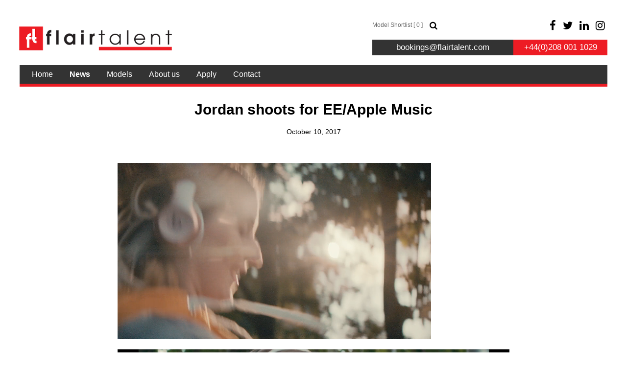

--- FILE ---
content_type: text/html; charset=UTF-8
request_url: https://www.flairtalent.com/news/130-jordan-shoots-for-ee-apple-music/
body_size: 6423
content:
    <!DOCTYPE html PUBLIC "-//W3C//DTD XHTML 1.0 Strict//EN" "http://www.w3.org/TR/xhtml1/DTD/xhtml1-strict.dtd">
<html xmlns="http://www.w3.org/1999/xhtml">
<head>
    <!--[if IE]><meta http-equiv="X-UA-Compatible" content="IE=edge,chrome=1"><![endif]-->
    <meta name="viewport" content="width=device-width,initial-scale=1" />
        <script type="text/javascript" src="https://www.flairtalent.com/js/jquery/jquery-1.11.0.min.js"></script>
    <script type="text/javascript" src="https://www.flairtalent.com/js/lazyload/jquery.lazyload.min.js" ></script>
    <script type="text/javascript" src="https://www.flairtalent.com/js/smartresize/smartresize.js" ></script>
    <script type="text/javascript" src="https://www.flairtalent.com/js/list/mediaslide.list.js" ></script>
    <script type="text/javascript" src="https://www.flairtalent.com/js/nanoscroller/jquery.nanoscroller.js" ></script>
    <script type="text/javascript" src="https://www.flairtalent.com/js/upload/jquery.form.min.js" ></script>
    <script type="text/javascript" src="https://static21.mediaslide.com/1.2/js/book/mediaslide.book.min.js"></script>
    <script type="text/javascript" src="https://www.flairtalent.com/js/infinitescroll/jquery.infinitescroll.min.js" ></script>
    <script type="text/javascript" src="https://www.flairtalent.com/js/masonry/masonry.pkgd.min.js"></script>
    <script type="text/javascript" src="https://www.flairtalent.com/js/slick/slick.js"></script>
    <link href="https://www.flairtalent.com/js/slick/slick.css" rel="stylesheet" type="text/css" />
    <link href="https://www.flairtalent.com/js/slick/slick-theme.css" rel="stylesheet" type="text/css" />
    <link href="https://www.flairtalent.com/js/rrssb/rrssb.css" rel="stylesheet" type="text/css" />
    <link href="https://www.flairtalent.com/css/mediaslide.css" rel="stylesheet" type="text/css" />
    <link href="https://www.flairtalent.com/css/responsive.css" rel="stylesheet" type="text/css" />
    <link rel="stylesheet" href="https://www.flairtalent.com/js/font-awesome/css/font-awesome.min.css">
    <link rel="icon" href="https://www.flairtalent.com/images/favicon.ico" />
        <title>Jordan shoots for EE/Apple Music | Ultra models</title>
<meta http-equiv="Content-Type" content="text/xhtml+xml; charset=utf-8" />
<meta name="robots" content="index, follow, all" />
<meta name="AUTHOR" content="mediaslide.com" />
<meta name="copyright" content="mediaslide.com" />

<!-- for Google -->
<meta name="description" content="
    
                              " />
<meta name="keywords" content="" />

<!-- for Facebook -->          
<meta property="og:title" content="Jordan shoots for EE/Apple Music | Ultra models" />
<meta property="og:type" content="article" />
<meta property="og:image" content="https://mediaslide-europe.storage.googleapis.com/flairtalent/news_pictures/2017/10/large-1508867670-88f247af550f6328aa3bf656c3ac08a0.jpg" />
<meta property="og:url" content="https://www.flairtalent.com/news/130-jordan-shoots-for-ee-apple-music/" />
<meta property="og:description" content="
    
                              " />

<!-- for Twitter -->          
<meta name="twitter:card" content="summary" />
<meta name="twitter:title" content="Jordan shoots for EE/Apple Music | Ultra models" />
<meta name="twitter:description" content="
    
                              " />
<meta name="twitter:image" content="https://mediaslide-europe.storage.googleapis.com/flairtalent/news_pictures/2017/10/large-1508867670-88f247af550f6328aa3bf656c3ac08a0.jpg" />
</head>
<body><div class="menu">
	<div class="menuDesktop">
		<div class="menuHeader">
			<div class="menuLeft">
				<div class="menuPicture">
					<a href="https://www.flairtalent.com/">
						<img src="https://www.flairtalent.com/images/logo.png" style="max-width: 320px" alt="Flair Talent" title="Flair Talent" pagespeed_no_transform />
					</a>
				</div>
			</div>
			<div class="menuRight">
				<div class="menuInteractions">
					<div class="menuSocial">
						<div class="menuShortList">
							<div class="menuShortLinks">
								<ul>
									<li>
										<a href="https://www.flairtalent.com/shortlist/">Model Shortlist [ <span class="countSelection">0</span> ]</a>
									</li>
									<li>
										<a id="showDesktopSearch" href="#" onclick="showDesktopSearch(); return false;">
											<i class="fa fa-search" aria-hidden="true"></i>
										</a>
										<a id="closeDesktopSearch" href="#" onclick="closeDesktopSearch(); return false;">
											<i class="fa fa-close" aria-hidden="true"></i>
										</a>
									</li>
								</ul>
							</div>
						</div>
						<div class="menuSocialList">
							<div class="menuSocialLinks">
								<ul>
<!--									<li>-->
<!--										<a href="https://www.youtube.com/user/FlairTalentTV" target="-_blank">-->
<!--											<i class="fa fa-youtube" aria-hidden="true"></i>-->
<!--										</a>-->
<!--									</li>-->
									<li>
										<a href="http://www.facebook.com/pages/Flair-Talent/319671954726931" target="-_blank">
											<i class="fa fa-facebook" aria-hidden="true"></i>
										</a>
									</li>
									<li>
										<a href="https://twitter.com/flair_talent" target="-_blank">
											<i class="fa fa-twitter" aria-hidden="true"></i>
										</a>
									</li>
									<li>
										<a href="https://uk.linkedin.com/in/flair-talent-86018b2a" target="-_blank">
											<i class="fa fa-linkedin" aria-hidden="true"></i>
										</a>
									</li>
									<li>
										<a href="https://www.instagram.com/flairtalent/" target="-_blank">
											<i class="fa fa-instagram" aria-hidden="true"></i>
										</a>
									</li>
								</ul>
							</div>
						</div>
						<div class="clear"></div>
					</div>
					<div class="menuContact">
						<div class="menuEmail">
							<div class="menuEmailLink">
								<a href="mailto:bookings@flairtalent.com">
									bookings@flairtalent.com
								</a>
							</div>
						</div>
						<div class="menuNumber">
							<div class="menuNumberLink">
                                +44(0)208 001 1029
							</div>
						</div>
						<div class="clear"></div>
					</div>
				</div>
			</div>
			<div class="clear"></div>
		</div>
		<div class="menuList">
			<ul>
				<li>
					<a href="https://www.flairtalent.com/" title="Home" >Home</a>
				</li>
				<li>
					<a href="https://www.flairtalent.com/news/" title="News" class='menuListSelected'>News</a>
				</li>
				<li>
					<a href="javascript:void(0);" title="Models" data-type="models" class='menuDesktopListName'>Models</a>
					<ul id="menuDesktopSubList_models" class="menuDesktopSubList">
						<li>
							<a href="https://www.flairtalent.com/models/males/mainboard/">Males</a>
						</li>
						<li>
							<a href="https://www.flairtalent.com/models/females/mainboard/">Females</a>
						</li>
						<li>
							<a href="https://www.flairtalent.com/models/families/families/">Families</a>
						</li>
						<li>
							<a href="https://www.flairtalent.com/models/special-talent/actors/">Special Talent</a>
						</li>
						<li>
							<a href="https://www.flairtalent.com/models/body-parts/hair/">Body Parts</a>
						</li>
					</ul>
				</li>
				<li>
					<a href="https://www.flairtalent.com/about/" title="About us" >About us</a>
				</li>
				<li>
					<a href="https://www.flairtalent.com/apply/" title="Apply" >Apply</a>
				</li>
				<li>
					<a href="https://www.flairtalent.com/contact/" title="Contact" >Contact</a>
				</li>
			</ul>
		</div>
		<div class="menuSeizure">
			<div class="menuInput">
				<input type="text" name="searchDesktopModels" class="searchDesktopModels" placeholder="Type any name" />
			</div>
		</div>
	</div>
	<div class="menuMobile">
		<div id="mobile-menu">
			<div>
				<a id="mobile-menu-open" onclick="openMobileMenu(); return false;"  href="#">
					<i class="fa fa-reorder" style="font-size: 26px; position: absolute; left: 18px; top: 16px;"></i>
				</a>
				<a id="mobile-menu-close" style="position: fixed; display: none; float: right; margin-right: 20px; margin-top: 5px;" onclick="closeMobileMenu(); return false" href="#">
					<i class="fa fa-remove" style="font-size: 26px; line-height: 20px; position: fixed; left: 18px; top: 20px;"></i>
				</a>
			</div>
			<div class="logoMobile">
				<a href="https://www.flairtalent.com/">
					<img src="https://www.flairtalent.com/images/logo.png" style="width: 160px; padding-top: 14px;" pagespeed_no_transform />
				</a>
			</div>
			<div style="position: absolute; top: 2px; right: 15px;">
				<a href="#">
					<i class="fa fa-search" style="font-size: 26px; position: absolute; right: 2px; top: 16px;" onclick="showSearch(); return false;"></i>
				</a>
			</div>
		</div>
		<div id="mobile-menu-content">
			<ul id="nav">
				<li>
					<a href="https://www.flairtalent.com/">Home</a>
				</li>
				<li>
					<a href="https://www.flairtalent.com/news/">News</a>
				</li>
				<li>
					<a href="#">Models</a>
					<ul>
						<li>
							<a href="https://www.flairtalent.com/models/males/mainboard/">Males</a>
						</li>
						<li>
							<a href="https://www.flairtalent.com/models/females/mainboard/">Females</a>
						</li>
						<li>
							<a href="https://www.flairtalent.com/models/families/families/">Families</a>
						</li>
						<li>
							<a href="https://www.flairtalent.com/models/special-talent/actors/">Special Talent</a>
						</li>
						<li>
							<a href="https://www.flairtalent.com/models/body-parts/hair/">Body Parts</a>
						</li>
					</ul>
				</li>
				<li>
					<a href="https://www.flairtalent.com/about/">About us</a>
				</li>
				<li>
					<a href="https://www.flairtalent.com/apply/">Apply</a>
				</li>
				<li>
					<a href="https://www.flairtalent.com/contact/">Contact</a>
				</li>
				<li>
					<a href="https://www.flairtalent.com/shortlist/">Model Shortlist [ <span class="countSelection">0</span> ]</a>
				</li>
			</ul>
		</div>
		<div id="searchBar" class="submenu">
			<div class="searchBarInput">
				<input type="text" name="searchModels" class="searchModels" placeholder="Type any name" />
			</div>
		</div>
	</div>
</div><script type="text/javascript" src="https://www.flairtalent.com/js/rrssb/rrssb.min.js"></script>
<link href="https://www.flairtalent.com/js/rrssb/rrssb.css" rel="stylesheet" type="text/css" />
<div id="navigation" class="fade-delay-1">
    <div class="news page">
        <div id="newsDetail">
            <div class="newsDetailHeader">
                <div class="newsDetailHeaderTitle">
                    Jordan shoots for EE/Apple Music                </div>
                <div class="newsDetailHeaderDate">
                    October 10, 2017                </div>
                <div class="newsDetailTags">
                    <ul>
                                            </ul>
                </div>
                                     <div class="newsDetailHeaderContent">
                        <p><video class="MSVideoElement" poster="https://mediaslide-europe.storage.googleapis.com/flairtalent/videos/589/1667489452-64f8f8d849d151aad3200b7ef9fb4cf0.jpg" width="640" height="360" frameborder="0" autoplay muted controls="0" controlslist="nodownload" style="background-color: #000000">
    <source src="https://mediaslide-europe.storage.googleapis.com/flairtalent/videos/589/1667489452-64f8f8d849d151aad3200b7ef9fb4cf0.mp4" type="video/mp4">
</video>                              </p>
                     </div>            </div>
            <div class="newsDetailImage">
                                    <div style="margin-bottom: 20px;">
                        <img src="https://mediaslide-europe.storage.googleapis.com/flairtalent/news_pictures/2017/10/large-1508867670-88f247af550f6328aa3bf656c3ac08a0.jpg" alt="Jordan shoots for EE/Apple Music" title="Jordan shoots for EE/Apple Music" style="width: 100%" />
                    </div>            </div>
<!--            <div class="newsDetailButtons">-->
<!--                <ul>-->
<!--                    <li>-->
<!--                        <a href="javascript:void(0);">< Previous</a>-->
<!--                    </li>-->
<!--                    <li>-->
<!--                        <a href="javascript:void(0);">Next ></a>-->
<!--                    </li>-->
<!--                </ul>-->
<!--            </div>-->
        </div>
        <div class="clear"></div>
    </div>
</div><div class="footer">
    <div class="footerSpecial">
        <div class="footerSocial">
            <div class="footerContent">
                <div class="sectionTitle">
                    <ul>
                        <li>
                            <a href="https://twitter.com/flair_talent" target="_blank">Twitter</a>
                        </li>
                        <li>
                            <a href="https://www.flairtalent.com/">
                                <img src="https://www.flairtalent.com/images/logo-without-title.png" alt="Flair Talent" title="Flair Talent" style="width: 60px" pagespeed_no_transform />
                            </a>
                        </li>
                        <li>
                            <a href="https://www.instagram.com/flairtalent/" target="_blank">@flair_talent</a>
                        </li>
                    </ul>
                </div>
                <div class="footerFlux">
                    <div class="footerLeft">
                        <div class="footerTwitter">
                            <a class="twitter-timeline" height="600" href="https://twitter.com/Flair_Talent">Tweets by Flair_Talent</a> <script async src="//platform.twitter.com/widgets.js" charset="utf-8"></script>
                        </div>
                    </div>
                    <div class="footerRight">
                        <div class="footerInstagram">
                            <div class="footerInstagramTitle">
                                <a href="https://www.instagram.com/flairtalent/" target="-_blank">
                                    <i class="fa fa-instagram" aria-hidden="true"></i>
                                </a>
                            </div>
                            <div class="footerInstagramContainer">
                                                                         <a href="https://www.instagram.com/p/DP1bv9pAR_J/" target="_blank">
                                            <div class="footerInstagramElement">
                                                <div class="footerInstagramContent">
                                                     <div class="footerInstagramPicture">
                                                        <img src="https://storage.googleapis.com/socialcdn/2025/10/1088011500/3744020708485832649.jpg" style="width: 100%"/>
                                                     </div>
                                                </div>
                                            </div>
                                        </a>                                         <a href="https://www.instagram.com/p/DP1MXNLgn-s/" target="_blank">
                                            <div class="footerInstagramElement">
                                                <div class="footerInstagramContent">
                                                     <div class="footerInstagramPicture">
                                                        <img src="https://storage.googleapis.com/socialcdn/2025/10/1088011500/3743953036486279084.jpg" style="width: 100%"/>
                                                     </div>
                                                </div>
                                            </div>
                                        </a>                                         <a href="https://www.instagram.com/p/DPy445JgpbG/" target="_blank">
                                            <div class="footerInstagramElement">
                                                <div class="footerInstagramContent">
                                                     <div class="footerInstagramPicture">
                                                        <img src="https://storage.googleapis.com/socialcdn/2025/10/1088011500/3743304440556459718.jpg" style="width: 100%"/>
                                                     </div>
                                                </div>
                                            </div>
                                        </a>                                         <a href="https://www.instagram.com/p/DPy3gWLgqfI/" target="_blank">
                                            <div class="footerInstagramElement">
                                                <div class="footerInstagramContent">
                                                     <div class="footerInstagramPicture">
                                                        <img src="https://storage.googleapis.com/socialcdn/2025/10/1088011500/3743298355695101896.jpg" style="width: 100%"/>
                                                     </div>
                                                </div>
                                            </div>
                                        </a>                                         <a href="https://www.instagram.com/p/DPRh2HJjaDK/" target="_blank">
                                            <div class="footerInstagramElement">
                                                <div class="footerInstagramContent">
                                                     <div class="footerInstagramPicture">
                                                        <img src="https://storage.googleapis.com/socialcdn/2025/10/1088011500/3733914420129931466.jpg" style="width: 100%"/>
                                                     </div>
                                                </div>
                                            </div>
                                        </a>                                         <a href="https://www.instagram.com/p/DPRc1N7gS7i/" target="_blank">
                                            <div class="footerInstagramElement">
                                                <div class="footerInstagramContent">
                                                     <div class="footerInstagramPicture">
                                                        <img src="https://storage.googleapis.com/socialcdn/2025/10/1088011500/3733892368458395362.jpg" style="width: 100%"/>
                                                     </div>
                                                </div>
                                            </div>
                                        </a>                                         <a href="https://www.instagram.com/p/DOGsonYgtlT/" target="_blank">
                                            <div class="footerInstagramElement">
                                                <div class="footerInstagramContent">
                                                     <div class="footerInstagramPicture">
                                                        <img src="https://storage.googleapis.com/socialcdn/2025/09/1088011500/3712851247926270291.jpg" style="width: 100%"/>
                                                     </div>
                                                </div>
                                            </div>
                                        </a>                                         <a href="https://www.instagram.com/p/DOGlkykAo0s/" target="_blank">
                                            <div class="footerInstagramElement">
                                                <div class="footerInstagramContent">
                                                     <div class="footerInstagramPicture">
                                                        <img src="https://storage.googleapis.com/socialcdn/2025/09/1088011500/3712820198726864172.jpg" style="width: 100%"/>
                                                     </div>
                                                </div>
                                            </div>
                                        </a>                                         <a href="https://www.instagram.com/p/DN7vaAODU1x/" target="_blank">
                                            <div class="footerInstagramElement">
                                                <div class="footerInstagramContent">
                                                     <div class="footerInstagramPicture">
                                                        <img src="https://storage.googleapis.com/socialcdn/2025/08/1088011500/3709767213197905265.jpg" style="width: 100%"/>
                                                     </div>
                                                </div>
                                            </div>
                                        </a>                                         <a href="https://www.instagram.com/p/DN5-MLggqTi/" target="_blank">
                                            <div class="footerInstagramElement">
                                                <div class="footerInstagramContent">
                                                     <div class="footerInstagramPicture">
                                                        <img src="https://storage.googleapis.com/socialcdn/2025/08/1088011500/3709269283990316258.jpg" style="width: 100%"/>
                                                     </div>
                                                </div>
                                            </div>
                                        </a>                                         <a href="https://www.instagram.com/p/DN58WnsAmRx/" target="_blank">
                                            <div class="footerInstagramElement">
                                                <div class="footerInstagramContent">
                                                     <div class="footerInstagramPicture">
                                                        <img src="https://storage.googleapis.com/socialcdn/2025/08/1088011500/3709261205349753969.jpg" style="width: 100%"/>
                                                     </div>
                                                </div>
                                            </div>
                                        </a>                                         <a href="https://www.instagram.com/p/DNlgZnHthHm/" target="_blank">
                                            <div class="footerInstagramElement">
                                                <div class="footerInstagramContent">
                                                     <div class="footerInstagramPicture">
                                                        <img src="https://storage.googleapis.com/socialcdn/2025/08/1088011500/3703508766062678502.jpg" style="width: 100%"/>
                                                     </div>
                                                </div>
                                            </div>
                                        </a>                                <div class="clear"></div>
                            </div>
                        </div>
                    </div>
                    <div class="clear"></div>
                </div>
            </div>
        </div>
    </div>
    <div class="footerNormal">
        <div class="footerInfos">
            <div class="footerPart">
                <div class="footerTitle">Contents</div>
                <div class="footerList">
                    <ul>
                        <li>
                            <a href="https://www.flairtalent.com/" title="Home">Home</a>
                        </li>
                        <li>
                            <a href="https://www.flairtalent.com/news/" title="News">News</a>
                        </li>
                        <li>
                            <a class="footerTitleMenu" href="javascript:void(0)" title="Model">Models</a>
                            <ul class="footerMenu">
                                <li>
                                    <a href="https://www.flairtalent.com/models/males/mainboard/">Males</a>
                                </li>
                                <li>
                                    <a href="https://www.flairtalent.com/models/females/mainboard/">Females</a>
                                </li>
                                <li>
                                    <a href="https://www.flairtalent.com/models/families/families/">Families</a>
                                </li>
                                <li>
                                    <a href="https://www.flairtalent.com/models/special-talent/actors/">Special Talent</a>
                                </li>
                                <li>
                                    <a href="https://www.flairtalent.com/models/body-parts/hair/">Body Parts</a>
                                </li>
                                <li>
                                    <a href="https://www.flairtalent.com/models/direct-bookings/male/">Direct Bookings</a>
                                </li>
                            </ul>
                        </li>
                        <li>
                            <a href="https://www.flairtalent.com/about/" title="About us">About us</a>
                        </li>
                        <li>
                            <a href="https://www.flairtalent.com/apply/" title="Apply">Apply</a>
                        </li>
                        <li>
                            <a href="https://www.flairtalent.com/contact/" title="Contact">Contact</a>
                        </li>
                    </ul>
                </div>
            </div>
            <div class="footerPart">
                <div class="footerTitle">About us</div>
                <div class="footerText">
                    <div class="footerParagraph">
                        Based in the heart of Soho and surrounded by casting directors, advertising agencies and production companies, Flair is positioned in a prime London location.
                    </div>
                    <div class="footerParagraph">
                        Created in 2004, Flair Talent is firmly established as one of the UK’s leading commercial modelling agencies.
                    </div>
                    <div class="footerParagraph">
                        Flair provides models and actors for many well-known brands as well as presenters, voice over artists and dancers.
                   </div>
                    <div class="footerParagraph">
                        You will see our talented people in TV ads, on hoardings, in the press and on websites of every hue.
                    </div>
                </div>
            </div>
            <div class="footerPart">
                <div class="footerSignature">
                    <div class="footerLogo">
                        <div class="footerLogoPicture">
                            <img src="https://www.flairtalent.com/images/logo-without-title.png" alt="Flair Talent" title="Flair Talent" style="width: 60px" pagespeed_no_transform />
                        </div>
                        <div class="footerLogoName">flair talent</div>
                        <div class="clear"></div>
                    </div>
                    <div class="footerText">
                        <div class="footerParagraph">27 Old Gloucester Road | London | WC1N 3AX</div>
                        <a href="https://www.iubenda.com/privacy-policy/45388938" class="iubenda-white iubenda-embed " title="Privacy Policy">Privacy Policy</a><br/><br/>
                        <div class="footerParagraph">
                            <ul>
                                <li>T: +44(0)208 001 1029</li>
                                <li>
                                    <a href="mailto:bookings@flairtalent.com">E: bookings@flairtalent.com</a>
                                </li>
                            </ul>
                        </div>
                        <div class="footerParagraph">
                            <ul>
                                <li>
                                    <a href="https://www.mediaslide.com/" target="_blank">Mediaslide model agency software</a>
                                </li>
                                <li>
                                    Copyright &copy; 2025 Flair Talent
                                </li>
                                <li>
                                    All rights reserved.
                                </li>
                            </ul>
                        </div>
                    </div>
                </div>
            </div>
            <div class="clear"></div>
        </div>
    </div>
</div>
<script>
    $(document).ready(function () {

        (function (w,d)

        {var loader = function () {
            var s = d.createElement("script"), tag = d.getElementsByTagName("script")[0];
            s.src="https://cdn.iubenda.com/iubenda.js";
            tag.parentNode.insertBefore(s,tag);
        };
            if(w.addEventListener){
                w.addEventListener("load", loader, false);
            }
            else if(w.attachEvent){
                w.attachEvent("onload", loader);
            }
            else{
                w.onload = loader;
            }
        })
        (window, document);

        resizeSocialApplication = function () {
            $('.twitter-timeline').height($('.footerInstagram').height());
        };
        $(window).resize(function () {
            resizeSocialApplication();
        });
        resizeSocialApplication();
    });
</script>
<script language="javascript">
    $(document).ready(function() {

        var modelsList = [];
        var modelsSelection = [];
        var display_add = '';
        var display_remove = '';
        var page = "news_detail";

        showDesktopSearch = function () {
            if(modelsList.length === 0) {
                $.ajax({
                    type: 'GET',
                    url: 'https://www.flairtalent.com/autocomplete.php',
                    success:function(data){
                        modelsList = data;
                    },
                    error: function(data) { // if error occured
                        console.log('Error is occuring...');
                    },
                    dataType:'json'
                });
            }
            if(page == '') {
                $('.menuSeizure').css('padding-bottom', '20px');
            }
            $('#showDesktopSearch').hide();
            $('#closeDesktopSearch').show();
            $('.menuSeizure').slideDown('fast');
            $('.menuInput input').focus();
        };

        $(".searchDesktopModels").on('keyup', function(){

            var searchValue = $(".searchDesktopModels").val().toLowerCase();

            if(searchValue != '') {

                $('#navigation').html('');

                html = '<div class="page">';
                html += '<div class="listModels">';
                var filtered = $.grep(modelsList, function(object) { return object.nickname.toLowerCase().indexOf(searchValue) >= 0 });
                var i =0;

                if(filtered.length > 100) {
                    filtered = filtered.slice(0, 100);
                }

                $.each(filtered, function(index, model){
                    var category = model.model_categories[model.model_categories.length-1].name.toLowerCase().replace(' ', '-');
                    var parent_category = model.model_categories[model.model_categories.length-1].parent_name.toLowerCase().replace(' ', '-');
                    if($.inArray(model.id, modelsSelection) != -1) {
                        display_add = "display: none;";
                        display_remove = "";
                    }
                    else {
                        display_add = "";
                        display_remove = "display: none;";
                    }
                    html += '<div class="listModel">' +
                        '<div class="listContent">' +
                        '<div class="listPicture">' +
                        '<a href="https://www.flairtalent.com/models/' + parent_category + '/' + category + '/' + model.id + '-' + model.nickname_url + '/">' +
                        '<img class="lazy" src="https://www.flairtalent.com/images/grey.gif" data-original="' + model.picture_url + '" alt="' + model.nickname + '" title="' + model.nickname + '" style="width: 100%" />' +
                        '</a>' +
                        '</div>' +
                        '<div class="listText">' +
                        '<div class="listName">' + model.nickname + '</div>' +
                        '<div class="listShortList">' +
                        '<a id="selection_add_' + model.id + '" href="#" onclick="selection(\'add\', ' + model.id + '); return false;" title="Add to shortlist" style="' + display_add  + '">' +
                        '<i class="fa fa-thumbs-up" aria-hidden="true" style="color: #DADADA; font-size: 18px;"></i>' +
                        '</a>' +
                        '<a id="selection_remove_' + model.id + '" href="#" onclick="selection(\'remove\', ' + model.id + '); return false;" title="Remove from shortlist" style="' + display_remove  + '">' +
                        '<i class="fa fa-thumbs-up" aria-hidden="true" style="color: #000000; font-size: 18px;"></i>' +
                        '</a>' +
                        '</div>' +
                        '</div>' +
                        '</div>' +
                        '</div>';
                    i++;
                });

                if(filtered.length == 0)
                    html += '<div style="text-align: center">Empty result</div>';

                html += '</div>' +
                    '<div style="clear: both"></div>' +
                    '</div>' +
                    '</div>';

                $('#navigation').html(html);

                $(".lazy").lazyload({
                    threshold : 600,
                    effect : "fadeIn"
                });

                resizeList = function () {
                    $('.listPicture').height($('.listPicture').width() * 1.2);
                };

                $(window).resize(function () {
                    resizeList();
                });

                resizeList();

                $(window).trigger("scroll");
                $(window).trigger("resize");

            }

        });

        closeDesktopSearch = function () {
            $('#showDesktopSearch').show();
            $('#closeDesktopSearch').hide();
            $('.menuSeizure').slideUp('fast');
        };

        showSearch = function(){
            closeMobileMenu();
            if(modelsList.length === 0) {
                $.ajax({
                    type: 'GET',
                    url: 'https://www.flairtalent.com/autocomplete.php',
                    success:function(data){
                        modelsList = data;
                    },
                    error: function(data) { // if error occured
                        console.log('Error is occuring...');
                    },
                    dataType:'json'
                });
            }
            $('.submenu').hide();
            $('#searchBar').show();
            $(".searchModels").focus();
        };

        $(".searchModels").on('keyup', function(){

            var searchValue = $(".searchModels").val().toLowerCase();

            if(searchValue != '') {

                $('#navigation').html('');

                html = '<div class="page">';
                html += '<div class="listModels">';
                var filtered = $.grep(modelsList, function(object) { return object.nickname.toLowerCase().indexOf(searchValue) >= 0 });
                var i =0;

                if(filtered.length > 100) {
                    filtered = filtered.slice(0, 100);
                }

                $.each(filtered, function(index, model){
                    var category = model.model_categories[model.model_categories.length-1].name.toLowerCase().replace(' ', '-');
                    var parent_category = model.model_categories[model.model_categories.length-1].parent_name.toLowerCase().replace(' ', '-');
                    if($.inArray(model.id, modelsSelection) != -1) {
                        display_add = "display: none;";
                        display_remove = "";
                    }
                    else {
                        display_add = "";
                        display_remove = "display: none;";
                    }
                    html += '<div class="listModel">' +
                        '<div class="listContent">' +
                        '<div class="listPicture">' +
                        '<a href="https://www.flairtalent.com/models/' + parent_category + '/' + category + '/' + model.id + '-' + model.nickname_url + '/">' +
                        '<img class="lazy" src="https://www.flairtalent.com/images/grey.gif" data-original="' + model.picture_url + '" alt="' + model.nickname + '" title="' + model.nickname + '" style="width: 100%" />' +
                        '</a>' +
                        '</div>' +
                        '<div class="listText">' +
                        '<div class="listName">' + model.nickname + '</div>' +
                        '<div class="listShortList">' +
                        '<a id="selection_add_' + model.id + '" href="#" onclick="selection(\'add\', ' + model.id + '); return false;" title="Add to shortlist" style="' + display_add  + '">' +
                        '<i class="fa fa-thumbs-up" aria-hidden="true" style="color: #DADADA; font-size: 18px;"></i>' +
                        '</a>' +
                        '<a id="selection_remove_' + model.id + '" href="#" onclick="selection(\'remove\', ' + model.id + '); return false;" title="Remove from shortlist" style="' + display_remove  + '">' +
                        '<i class="fa fa-thumbs-up" aria-hidden="true" style="color: #000000; font-size: 18px;"></i>' +
                        '</a>' +
                        '</div>' +
                        '</div>' +
                        '</div>' +
                        '</div>';
                    i++;
                });

                if(filtered.length == 0)
                    html += '<div style="text-align: center">Empty result</div>';

                html += '</div>' +
                    '<div style="clear: both"></div>' +
                    '</div>' +
                    '</div>';

                $('#navigation').html(html);

                $(".lazy").lazyload({
                    threshold : 600,
                    effect : "fadeIn"
                });

                resizeList = function () {
                    $('.listPicture').height($('.listPicture').width() * 1.2);
                };

                $(window).resize(function () {
                    resizeList();
                });

                resizeList();

                $(window).trigger("scroll");
                $(window).trigger("resize");

            }

        });

        openMobileMenu = function(){
            $('#mobile-menu-open').hide();
            $('#mobile-menu-close').show();
            $('#mobile-menu-content').fadeIn();
        }

        $("#nav > li > a").on("click", function(e){
            if($(this).parent().has('ul').length){
                e.preventDefault();
            }
            if(!$(this).hasClass("open")) {
                // hide any open menus and remove all other classes
                $("#nav li ul").slideUp(350);
                $("#nav li a").removeClass("open");
                // open our new menu and add the open class
                $(this).next("ul").slideDown(350);
                $(this).addClass("open");
            }
            else if($(this).hasClass("open")) {
                $(this).removeClass("open");
                $(this).next("ul").slideUp(350);
            }
            else{
            }
        });

        $("#subnav > li > a").on("click", function(e){
            if($(this).parent().has('ul').length){
                e.preventDefault();
            }
            if(!$(this).hasClass("open")) {
                // hide any open menus and remove all other classes
                $("#nav li ul").slideUp(350);
                $("#nav li a").removeClass("open");
                // open our new menu and add the open class
                $(this).next("ul").slideDown(350);
                $(this).addClass("open");
            }
            else if($(this).hasClass("open")) {
                $(this).removeClass("open");
                $(this).next("ul").slideUp(350);
            }
            else {
            }
        });

        closeMobileMenu = function(){
            $('#mobile-menu-open').show();
            $('#mobile-menu-close').hide();
            $('#mobile-menu-content').fadeOut();
        }

        // SHOW SUBMENU

        $(".menuDesktopListName").hover(function () {
            var type = $(this).data('type');
            $(".menuDesktopSubList").hide();
            $("#menuDesktopSubList_" + type).show();
        });

        // HIDE SUBMENU

        $(".menuDesktopSubList").mouseleave(function(){
            $(".menuDesktopSubList").hide();
        });

        // ADD OR REMOVE MODELS FROM SHORTLIST

        selection = function(action, model_id) {
            $.ajax({
                type: 'GET',
                dataType:'html',
                url: 'https://www.flairtalent.com/selection/'+action+'/'+model_id+'/',
                success:function(data){
                    if(action == 'add'){
                        $('#selection_add_' + model_id).hide();
                        $('#selection_remove_' + model_id).show();
                        $(".countSelection").html(parseInt($(".countSelection").html()) + 1);
                    }
                    else {
                        $('#selection_add_' + model_id).show();
                        $('#selection_remove_' + model_id).hide();
                        $(".countSelection").html(parseInt($(".countSelection").html()) - 1);
                        $('#model_id_' + model_id).hide('slow');
                        if($(".countSelection").html() == 0) {
                            $(".listModels").append('<div class="shortListMessage">You have not selected models</div>');
                            $("#sendSelection").hide();
                        }
                    }
                },
            });
        };

    });
</script>
</body>
</html>

--- FILE ---
content_type: text/css
request_url: https://www.flairtalent.com/css/mediaslide.css
body_size: 3978
content:
/* BASE */

@-moz-keyframes fadein { /* Firefox */
    from {
        opacity:0;
    }
    to {
        opacity:1;
    }
}

@-webkit-keyframes fadein { /* Safari and Chrome */
    from {
        opacity:0;
    }
    to {
        opacity:1;
    }
}

@-o-keyframes fadein { /* Opera */
    from {
        opacity:0;
    }
    to {
        opacity: 1;
    }
}

@keyframes fadein {
    from {
        opacity:0;
    }
    to {
        opacity:1;
    }
}

.fade-delay-1 {
    opacity: 1;
    -moz-animation: fadein 500ms linear; /* Firefox */
    -webkit-animation: fadein 500ms linear; /* Safari and Chrome */
    -o-animation: fadein 500ms linear;/* Opera */
    animation: fadein 500ms linear;
}

body {
    font-family: Arial, "Helvetica Neue", Helvetica, sans-serif;
    margin: 0 auto;
    background: url("/images/background.jpg") no-repeat center top;
}

ul {
    padding-left: 0;
    list-style-type: none;
    margin: 0;
}

a {
    text-decoration: none;
    color: inherit;
}

a:active, a:focus {
    color: inherit;
}

::-webkit-input-placeholder { /* Chrome/Opera/Safari */
    color: inherit;
}
::-moz-placeholder { /* Firefox 19+ */
    color: inherit;
}
:-ms-input-placeholder { /* IE 10+ */
    color: inherit;
}
:-moz-placeholder { /* Firefox 18- */
    color: inherit;
}

#navigation {
    min-height: 700px;
}

.page {
    max-width: 1200px;
    margin: 0 auto;
    padding: 0 40px 40px;
    background-color: white;
    min-height: 700px;
}

.clear {
    clear: both;
}

.pageName {
    text-align: center;
    font-family: Georgia, sans-serif;
    font-weight: bold;
    font-size: 27px;
    color: #333333;
    text-transform: capitalize;
    padding: 20px 0 20px;
}

.sectionTitle {
    text-align: center;
    font-family: Georgia, sans-serif;
    font-weight: bold;
    font-size: 23px;
    color: #333333;
    margin-bottom: 20px;
}

.sectionText {
    font-size: 14px;
    color: #666666;
}

.sectionPart {
    margin-bottom: 40px;
}

.sectionTitle li {
    display: inline-block;
    vertical-align: middle;
}

.sectionTitle a {
    padding: 0 5px;
}

.sectionSubText {
    margin-bottom: 10px;
}


/* SLICK */

.slick-slider {
    margin-bottom: 0;
}

.slick-prev, .slick-next {
    top: 48%;
    top: -webkit-calc(50% - 15px);
    top: -moz-calc(50% - 15px);
    top: calc(50% - 15px);
}

.slick-prev, .slick-prev:hover, .slick-prev:focus{
    background: url("data:image/svg+xml;charset=utf-8,%3Csvg%20xmlns%3D'http%3A%2F%2Fwww.w3.org%2F2000%2Fsvg'%20viewBox%3D'0%200%2027%2044'%3E%3Cpath%20d%3D'M0%2C22L22%2C0l2.1%2C2.1L4.2%2C22l19.9%2C19.9L22%2C44L0%2C22L0%2C22L0%2C22z'%20fill%3D'%23333333'%2F%3E%3C%2Fsvg%3E") 0;
    width: 27px;
    height: 44px;
    -ms-filter:"progid:DXImageTransform.Microsoft.Alpha(Opacity=100)";
    filter: alpha(opacity=100);
    -moz-opacity:1;
    -khtml-opacity: 1;
    opacity: 1;
    left: 0;
    z-index: 999;
}

.slick-prev:before {
    content: ""
}

.slick-next, .slick-next:hover, .slick-next:focus{
    background: url("data:image/svg+xml;charset=utf-8,%3Csvg%20xmlns%3D'http%3A%2F%2Fwww.w3.org%2F2000%2Fsvg'%20viewBox%3D'0%200%2027%2044'%3E%3Cpath%20d%3D'M27%2C22L27%2C22L5%2C44l-2.1-2.1L22.8%2C22L2.9%2C2.1L5%2C0L27%2C22L27%2C22z'%20fill%3D'%23333333'%2F%3E%3C%2Fsvg%3E") 0;
    width: 27px;
    height: 44px;
    -ms-filter:"progid:DXImageTransform.Microsoft.Alpha(Opacity=100)";
    filter: alpha(opacity=100);
    -moz-opacity:1;
    -khtml-opacity: 1;
    opacity: 1;
    right: 0;
    z-index: 999;
}

.slick-next:before {
    content: ""
}

.slick-dots li.slick-active button:before {
    color: #ed1c24;
}

.slick-dots li button:before {
    color: #333333;
    opacity: 1;
    font-size: 9px;
}


/* MENU DESKTOP*/

.menuDesktop {
    max-width: 1200px;
    margin: 0 auto;
    padding: 40px 40px 10px 40px;
    background-color: white;
}

.menuLeft {
    float: left;
    width: 60%;
}

.menuPicture img {
    margin: 0 -5px;
    margin-top: 10px;
}

.menuRight {
    float: right;
    width: 40%;
}

.menuShortList {
    float: left;
    width: 50%;
}

.menuShortLinks {
    margin: 0 -5px;
    position: relative;
}

.menuShortLinks li {
    display: inline-block;
    vertical-align: middle;
}

.menuShortLinks a {
    padding: 0 5px;
    font-size: 22px;
}

.menuShortLinks li:first-child a {
    color: #666666;
    font-size: 12px;
}

.menuShortLinks li:nth-child(2) a {
    position: absolute;
    top: 3px;
    font-size: 17px;
}

#closeDesktopSearch {
    display: none;
}

.menuSocialList {
    float: right;
    width: 50%;
}

.menuSocialLinks {
    text-align: right;
}

.menuSocialLinks li {
    display: inline-block;
    vertical-align: middle;
}

.menuSocialLinks a {
    padding: 0 5px;
    font-size: 22px;
}

.menuContact {
    margin-top: 15px;
    font-family: Georgia, sans-serif;
}

.menuEmail {
    float: left;
    width: 60%;
}

.menuNumber {
    float: right;
    width: 40%;
}

.menuEmailLink {
    background-color: #333333;
    color: #FFFFFF;
    padding: 6px;
    text-align: center;
    font-size: 17px;
    font-weight: normal;
}

.menuNumberLink {
    background-color: #ed1c24;
    color: #FFFFFF;
    padding: 6px;
    text-align: center;
    font-size: 17px;
    font-weight: normal;
}

.menuList {
    margin-top: 20px;
    background-color: #333333;
    border-bottom: 6px solid #ed1c24;
    padding-left: 10px;
}

.menuList li {
    display: inline-block;
    color: white;
    padding: 10px 15px;
    font-family: Georgia, sans-serif;
    font-weight: normal;
    font-size: 16px;
}

.menuListSelected {
    font-weight: bold;
}

.menuDesktopSubList {
    position: absolute;
    background-color: #333333;
    color: white;
    display: none;
    z-index: 9999;
    width: 115px;
    padding: 10px 20px;
    margin-left: -20px;
}

.menuDesktopSubList li {
    display: block;
    font-size: 15px;
    line-height: 26px;
    padding: 0;
}

.menuSeizure {
    padding-top: 40px;
    text-align: center;
    background-color: #FFFFFF;
    display: none;
}

.menuSeizure input {
    border: none;
    outline: none;
    text-align: center;
    font-family: Georgia, sans-serif;
    font-size: 17px;
    color: #333333;
    border-bottom: solid 1px #333333;
    padding-bottom: 10px;
}


/* MENU MOBILE */

.menuMobile {
    display: none;
}

.logoMobile {
    width: 163px;
    margin: 0 auto;
}

#mobile-menu {
    display: none;
    height: 60px;
    line-height: 60px;
    position: fixed;
    top: 0;
    left: 0;
    right: 0;
    background-color: #FFFFFF;
    z-index: 1;
    text-align: center;
}

#mobile-menu-content {
    display: none;
}

#nav {
    margin-top: 20px;
    font-family: Georgia, sans-serif;
}

#nav > li > a {
    display: block;
    padding: 10px 18px;
    font-weight: normal;
    font-size: 17px;
}

#nav li ul {
    display: none;
    padding: 0 17px;
}

#nav li ul li {
    padding: 5px;
    font-size: 15px;
    line-height: 26px;
}


/* SEARCH */

#searchBar {
    display: none;
    margin-top: 58px;
}

.searchBarInput {
    text-align: center;
    background-color: #FFFFFF;
    padding-top: 20px;
}

.searchModels {
    max-width: 600px;
    border-top: 0;
    border-left: 0;
    border-right: 0;
    text-align: center;
    line-height: 21px;
    padding-bottom: 17px;
    outline: none;
    font-family: inherit;
    font-weight: normal;
    font-size: inherit;
    border-bottom: solid 1px #666666;
}

#mobile-menu {
    display: block;
}

#mobile-menu-content{
    position: fixed;
    top: 60px;
    bottom: 0;
    left: 0;
    width: 100%;
    z-index: 1;
    overflow: auto;
    background-color: white;
}


/* HOME */

.homeDescription {
    font-family: Arial, "Helvetica Neue", Helvetica, sans-serif;
    font-size: 17px;
    line-height: 27px;
    letter-spacing: -1px;
    padding-top: 5px;
}

.homeSlide {
    margin-top: 20px;
}

.homeSlideElement {
    position: relative;
}

.homeSlideText {
    position: absolute;
    bottom: 7%;
    background-color: #333333;
    font-family: 'Georgia', sans-serif;
    font-weight: normal;
    text-align: left;
    color: #FFFFFF;
    font-size: 17px;
    font-style: italic;
    padding: 20px;
    width: 33.33%;
    border-bottom: solid 6px #ed1c24;
}

.homeSlidePicture {
    overflow: hidden;
}

.homeNews {
    margin-top: 40px;
}

.homeMoreNews {
    text-align: center;
    font-family: Georgia, sans-serif;
    font-weight: normal;
    font-size: 17px;
    color: #333333;
}


/* NEWS */

.newsList {
    margin: 0 -20px;
}

.newsElement {
    float: left;
    width: 33.33%;
}

.newsContent {
    margin: 0 20px 40px;
}

.newsPicture {
    overflow: hidden;
}

.newsText {
    color: #666666;
    text-align: center;
    padding-top: 10px;
    font-size: 16px;
}

.pagination {
    visibility: hidden;
}


/* FOOTER */

.footerSpecial {
    max-width: 1200px;
    margin: 0 auto;
    padding: 0 40px;
    background-color: white;
}

.footerSocial {
    border-top: solid 6px #333333;
}

.footerContent {
    border-top: solid 6px #ed1c24;
    padding: 40px 0;
}

.footerElement {
    margin: 0 -10px;
}

.footerPart {
    float: left;
}

.footerPart:nth-child(1) {
    width: 20%;
}

.footerPart:nth-child(2) {
    width: 50%;
}

.footerPart:nth-child(3) {
    width: 30%;
}

.footerSocial .footerText {
    color: #333333;
    padding: 0 10px;
    font-size: 14px;
    line-height: 20px;
}

.footerInfos .footerText {
    margin-bottom: 15px;
}

.footerNormal {
    background-color: #1a1919;
    color: white;
}

.footerInfos {
    font-weight: normal;
    max-width: 1200px;
    margin: 0 auto;
    padding: 20px;
    font-size: 12px;
    position: relative;
}

.footerList li {
    margin-bottom: 5px;
}

.footerTitle {
    font-family: Georgia, sans-serif;
    font-weight: normal;
    font-size: 15px;
    margin-bottom: 15px;
}

.footer li {
    margin-bottom: 5px;
}

.footerTitleMenu {
    vertical-align: top;
}

.footerMenu {
    display: inline-block;
    margin-left: 5px;
}

.footerParagraph {
    margin-bottom: 15px;
}

.footerLogoPicture, .footerLogoName {
    float: left;
}

.footerLogoName {
    font-size: 27px;
    margin-left: 15px;
    line-height: 60px;
}

.footerLogo {
    margin-bottom: 15px;
}

.footerSignature {
    padding: 10px 0 0 100px;
}

.footerSignature .footerText .footerParagraph:nth-child(1) {
    margin-bottom: 30px;
}

.footerSignature .footerText .footerParagraph:nth-child(3) {
    position: absolute;
    bottom: 10px;
}

.footerFlux {
    text-align: center;
}

.footerFlux {
    margin: 0 -20px;
}

.footerLeft {
    float: left;
    width: 50%;
}

.footerRight {
    float: right;
    width: 50%;
}

.footerTwitter, .footerInstagram {
    margin: 0 20px;
}

.footerTwitter {
    overflow: hidden;
}

.footerInstagramElement {
    width: 50%;
    float: left;
}

.footerInstagramContainer {
    margin: 0 -10px;
}

.footerInstagramContent {
    margin: 0 10px 20px;
}

.footerInstagramTitle {
    font-size: 27px;
    padding-bottom: 20px;
}


/* NEWS DETAIL */

#newsDetail {
    max-width: 800px;
    margin: 0 auto;
}

.newsDetailHeaderTitle {
    font-size: 30px;
    padding-top: 20px;
    text-align: center;
    font-weight: bold;
    font-family: Georgia, sans-serif;
}

.newsDetailHeaderDate {
    padding: 20px 0;
    text-align: center;
    font-size: 14px;
}

#newsDetail iframe, .newsDetailHeaderContent img {
    width: 100% !important;
}

.newsDetailAction {
    margin-top: 40px;
}

.newsDetailButtons {
    text-align: center;
}

.newsDetailButtons li {
    display: inline-block;
}

.newsDetailButtons a {
    padding: 0 5px;
    font-family: Georgia, sans-serif;
    font-weight: normal;
    font-size: 17px;
    color: #1a1919;
}

.newsDetailTags {
    font-size: 16px;
    text-align: center;
    padding-bottom: 20px;
    font-weight: bold;
}

.newsDetailTags li {
    display: inline-block;
}

.newsDetailTags a {
    padding: 0 5px;
}


/* LIST */

.listMenu {
    text-align: center;
    padding: 20px 0;
}

.listMenu li {
    display: inline-block;
}

.listMenu a {
    color: #666666;
    font-size: 16px;
    padding: 0 5px;
}

a.selected {
    text-decoration: underline;
}

.listModels {
    margin: 0 -10px;
}

.listModel {
    float: left;
    width: 20%;
}

.listContent {
    margin: 0 10px 20px;
}

.listPicture {
    overflow: hidden;
}

.listText {
    padding-top: 5px;
    text-align: center;
    font-size: 16px;
    color: #666666;
    position: relative;
}

.listLetters {
    text-align: center;
    margin-bottom: 20px;
}

.listLetters li {
    display: inline-block;
}

.listLetters a {
    color: #666666;
    padding: 0 5px;
    font-size: 14px;
}

.listShortList {
    position: absolute;
    top: 5px;
    right: 7px;
}

.listShortList a {
    cursor: pointer;
}


/* ABOUT */

.aboutDetail {
    max-width: 1000px;
    margin: 0 auto;
}

.about a {
    text-decoration: underline;
}


/* APPLY */

.applyDetail {
    font-weight: normal;
    color: #666666;
    font-size: 14px;
}

.applySlideStep {
    margin-bottom: 20px;
    font-size: 17px;
    text-align: center;
}

.applySlideDescription {
    margin-bottom: 40px;
    text-align: center;
}

.applySlideElement {
    margin-bottom: 40px;
}

.applySlideContent table {
    width: 480px;
    margin: 0 auto;
}

.applySlideContent table {
    border-collapse: separate;
    border-spacing: 0 20px
}

.applySlideContent .applySlideSeizure {
    border: solid 1px #666666;
}

.applySlideContent td:nth-child(odd) {
    text-align: left;
    width: 100px;
}

.applySlideContent .applySlideSeizure * {
    width: 100%;
    outline: none;
    border: none;
    background-color: inherit;
    font-family: inherit;
    color: inherit;
    font-size: inherit;
}

.applySlideContent input {
    text-indent: 10px;
    height: 25px;
    padding: 0;
}

.applySlideContent select {
    text-indent: 3px;
    height: 25px;
    padding: 0;
}

.applySlideContent textarea {
    height: 50px;
    resize: none;
    padding: 10px;
}

.applyLeft, .applyCenter {
    float: left;
    width: 33.33%;
}

.applyThreeQuarters {
    float: left;
    width: 66.66%;
}

.applyRight {
    float: right;
    width: 33.33%;
}

.applySpace {
    margin-right: 20px;
}

.applyUpload {
    width: 480px;
    margin: 20px auto 0;
}

.applyContent {
    margin: 0 -10px;
}

.applyPictureSpace {
    margin: 0 10px;
    border: solid 1px #666666;
}

.applyPicture {
    overflow: hidden;
    cursor: pointer;
    position: relative;
}

#applyMale, .applyMale {
    display: none;
}

.applyPicture img {
    height: 100%;
    object-fit: cover;
}

.applyUploadButton {
    cursor: pointer;
    position:absolute;
    right:0;
    top:0;
    opacity: 0.0; /* Standard: FF gt 1.5, Opera, Safari */
    filter: alpha(opacity=0); /* IE lt 8 */
    -ms-filter: "alpha(opacity=0)"; /* IE 8 */
    -khtml-opacity: 0.0; /* Safari 1.x */
    -moz-opacity: 0.0; /* FF lt 1.5, Netscape */
}

.applySubmit {
    margin-top: 60px;
}

.applySubmit button {
    border: none;
    color: #FFFFFF;
    background-color: #666666;
    font-size: inherit;
    font-family: inherit;
    padding: 10px;
    cursor: pointer;
    outline: none;
    width: 185px;
}

#applyOutput {
    color: #ed1c24;
    font-size: 12px;
    padding-top: 35px;
}

.applySlideButton {
    color: #FFFFFF;
    background-color: #666666;
    font-size: inherit;
    font-family: inherit;
    padding: 10px;
    cursor: pointer;
    width: 185px;
    margin: 40px auto;
    text-align: center;
}

/* BASE */

.box {
    position: fixed;
    top: 0;
    bottom: 0;
    left: 0;
    right: 0;
    visibility: hidden;
    opacity: 0;
}

.box:target {
    visibility: visible;
    opacity: 1;
}

.popup {
    border: solid 1px #1a1919;
    max-width: 400px;
    position: relative;
    background-color: #FFFFFF;
    margin: auto;
    text-align: center;
    padding: 40px;
}

.popup .close {
    position: absolute;
    right: 10px;
    transition: all 200ms;
    font-size: 30px;
    font-weight: bold;
    text-decoration: none;
    color: #000000;
}


/* DETAILS */

.popupDetail {
    font-weight: normal;
}

.popupDetail table {
    width: 100%;
    border-collapse: separate;
    border-spacing: 0 20px;
}

.popupDetail td {
    font-weight: normal;
    font-size: 14px;
    color: #666666;
}

.popupDetail td:nth-child(1){
    text-align: left;
}

.popupSeizure {
    border: solid 1px #666666;
}

.popupSeizure input{
    width: 100%;
    outline: none;
    border: none;
    background-color: inherit;
    font-family: inherit;
    color: inherit;
    text-indent: 10px;
    height: 25px;
    padding: 0;
}


/* SHORTLIST */

.shortListButton {
    color: #FFFFFF;
    background-color: #666666;
    font-size: inherit;
    font-family: inherit;
    padding: 10px;
    cursor: pointer;
    width: 185px;
    margin: 40px auto;
    text-align: center;
}

.popupSubmit, #popupOutput {
    margin-top: 20px;
}

.popupSubmit button {
    border: none;
    color: #FFFFFF;
    background-color: #666666;
    font-size: inherit;
    font-family: inherit;
    padding: 10px;
    cursor: pointer;
    outline: none;
    width: 185px;
}

.shortListMessage {
    text-align: center;
    color: #666666;
    font-size: 14px;
}


/* CONTACT */

.contact a {
    color: #666666;
    text-decoration: underline;
}
.contactLeft {
    float: left;
    width: 60%;
}

.contactRight {
    float: right;
    width: 40%;
}

.contactRight #map {
    margin-left: 40px;
}

.sectionPart .sectionTitle {
    text-align: left;
}


/* BOOK */

.bookName {
    font-size: 33px;
    font-weight: bold;
}

.modelBookCategories {
    text-align: center;
    margin-bottom: 40px;
}

.modelBookCategories li {
    display: inline-block;
}

.modelBookCategories a {
    color: #1a1919;
    font-family: Arial, "Helvetica Neue", Helvetica, sans-serif;
    font-weight: normal;
    font-size: 17px;
    padding: 0 5px;
}

.modelBookMobile {
    display: none;
}

.modelBookSlideMeasurements {
    display: inline-block;
    margin-right: 15%;
    vertical-align: middle;
    margin-top: 40px;
}

.modelBookSlideMeasurements table {
    border-collapse: separate;
    border-spacing: 0 10px;
    width: 230px;
}

.modelBookSlideMeasurements td {
    font-size: 14px;
    text-align: right;
}

.modelBookSlideMeasurements td:nth-child(odd) {
    color: #666666;
}

.modelBookSlideMeasurements td:nth-child(even) {
    color: #1a1919;
}


.modelBooMeasurementsContainer {
    margin: 0 -5px;
}

.modelBookMeasurements {
    margin: 40px auto 0;
    text-align: center;
}

.modelBookMeasurements li {
    display: inline-block;
    font-size: 14px;
    padding: 0 5px;
    line-height: 24px;
    color: #666666;
}

.measurementsValue {
    color: #1a1919 !important;
}

.modelBooMeasurementsDesktop {
    display: none;
}

.modelBooMeasurementsMobile {
    display: none;
}

.modelBooMeasurementsMobile table {
    width: 100%;
}

.modelBooMeasurementsMobile td {
    font-size: 14px;
}

.modelBooMeasurementsMobile td:nth-child(odd) {
    color: #666666;
    text-align: left;
}

.modelBooMeasurementsMobile td:nth-child(even) {
    color: #1a1919;
    text-align: right;
}


/* BOOK VIDEO */

.modelBookVideo, .modelBookVideoThumbnails {
    max-width: 1000px;
    margin: 0 auto;
}

.modelBookVideoThumbnails {
    margin-top: 20px;
}

.modelBookContainer {
    margin: 0 -10px;
}

.modelBookVideoThumbnail {
    float: left;
    width: 16.66%;
}

.video {
    margin: 0 10px 20px;
}


/* BOOK INSTAGRAM */

.modelBookInstagram {
    max-width: 1000px;
    margin: 0 auto;
}

.modelBookInstagramContainer {
    margin: 0 -10px;
}

.modelBookInstagramElement {
    float: left;
    width: 20%;
}

.modelBookInstagramPicture {
    margin: 0 10px 20px;
}


--- FILE ---
content_type: text/css
request_url: https://www.flairtalent.com/css/responsive.css
body_size: 1036
content:
@media screen and (max-width: 1200px) {

    /* MENU DESKTOP */

    .menuEmail, .menuNumber {
        float: none;
        width: 100%;
    }

    .menuEmail {
        margin-bottom: 15px;
    }


    /* LIST */

    .listModel {
        width: 25%;
    }


     /* BOOK VIDEO */

    .modelBookVideoThumbnail {
        width: 20%;
    }


    /* BOOK INSTAGRAM */

    .modelBookInstagramElement {
        width: 25%;
    }

}

@media screen and (max-width: 1045px ) {

    .footerLogoPicture, .footerLogoName {
        float: none;
    }

    .footerLogoName {
        margin-left: 0;
    }

    .footerSignature .footerText .footerParagraph:nth-child(3) {
        position: static;
    }

    .footerLogoName {
        line-height: normal;
    }

    .footerPart:nth-child(1), .footerPart:nth-child(2), .footerPart:nth-child(3) {
        width: 100%;
    }

}

@media screen and (max-width: 1000px ) {

    /* LIST */

    .listModel {
        width: 33.33%;
    }


    /* CONTACT */

    .contactLeft, .contactRight {
        float: none;
        width: 100%;
    }

    .contactRight #map {
        margin-left: 0;
    }


    /* BOOK VIDEO */

    .modelBookVideoThumbnail {
        width: 25%;
    }


    /* BOOK INSTAGRAM */

    .modelBookInstagramElement {
        width: 33.33%;
    }

}


@media screen and (max-width: 950px) {

    /* SLICK */

    .slick-prev, .slick-prev:hover, .slick-prev:focus{
        left: 5%;
    }

    .slick-next, .slick-next:hover, .slick-next:focus{
        right: 5%;
    }

}


@media screen and (max-width: 900px) {

    /* MENU DESKTOP */

    .menuShortList, .menuSocialList {
        float: none;
        width: 100%;
    }

    .menuShortLinks, .menuSocialLinks {
        text-align: right;
    }

    .menuShortList {
        margin-bottom: 15px;
    }

    .menuShortLinks li:nth-child(2) a {
        position: static;
        margin-left: 3px;
    }

}

@media screen and (max-width: 800px) {

    /* MENU DESKTOP */

    .menuPicture img {
        max-width: 350px;
    }


    /* FOOTER */

    .footerPart {
        float: none;
        width: 100%;
        margin-bottom: 20px;
    }

    .footerList li {
        display: inline-block;
    }

    .footerTitleMenu {
        display: none;
    }

    .footerParagraph {
        margin-bottom: 8px;
    }

    .footerSignature {
        padding: 0;
    }

    .footerSignature .footerText .footerParagraph:nth-child(1) {
        margin-bottom: inherit;
    }

    .footerSignature .footerText .footerParagraph:nth-child(3) {
        position: static;
    }

    .footerLogoPicture, .footerLogoName {
        float: none;
    }

    .footerLogoName {
        margin-left: 0;
    }

}

@media screen and (max-width: 750px) {

    /* BASE */

    .page {
        padding: 90px 20px 40px;
    }


    /* MENU DESKTOP AND MOBILE */

    .menuDesktop {
        display: none;
    }

    .menuMobile {
        display: block;
    }


    /* HOME */

    .homeSlideText {
        font-size: 3vw;
        text-align: center;
        width: 100%;
        padding: 10px 0
    }

    .homedescription {
        text-align: justify;
    }


    /* NEWS */

    .newsElement {
        width: 50%;
    }


    /* NEWS DETAIL */

    .newsDetailHeaderContent {
        font-size: 14px;
    }


    /* FOOTER */

    .footerSpecial {
        padding: 0 20px;
    }

    .footerpart {
        width: 100%;
        margin-bottom: 15px;
    }

    .footerLeft, .footerRight {
        float: none;
        width: 100%;
    }

    .footerRight {
        margin-top: 40px;
    }

    .footerPart:nth-child(3) {
        margin-top: 35px;
    }


    /* LIST */

    .listModel {
        width: 50%;
    }


    /* APPLY */

    .applySlideContent table, .applyUpload {
        width: 100%;
    }


    /* BOOK */

    .modelBookMobile {
        display: block;
    }

    .modelBookPictures {
        display: none;
    }


    /* BOOK VIDEO */

    .modelBookVideoThumbnail {
        width: 33.33%;
    }


    /* BOOK INSTAGRAM */

    .modelBookInstagramElement {
        width: 50%;
    }


    /* ABOUT, CONTACT */

    .aboutDetail, .sectionPart {
        text-align: justify;
    }

}

@media screen and (max-width: 450px) {

    /* NEWS */

    .newsElement {
        width: 100%;
    }


    /* BOOK */

    .modelBooMeasurementsDesktop {
        display: none;
    }

    .modelBooMeasurementsMobile {
        display: block;
    }


    /* BOOK VIDEO */

    .modelBookVideoThumbnail {
        width: 50%;
    }


    /* FOOTER */

    .footerMenu {
        margin-left: 0;
    }

}


--- FILE ---
content_type: application/javascript; charset=utf-9
request_url: https://www.flairtalent.com/js/list/mediaslide.list.js
body_size: 962
content:
/**
 * Mediaslide List
 * (c) Emmanuel MATHIEU
 * emmanuel@mediaslide.com
 * All right reserved.
 */


(function ($) {

	$.List = function (config) {
		this.element = config.element;
		this.modelWidthMin = config.modelWidthMin;
	};
	
	$.List.prototype = {
		
		resizeModelsList: function(){
	
			var listModels_width = this.element.width();
			
			var size = listModels_width / this.modelWidthMin;
			
			var floor = Math.floor(size);
			var decimal = size - floor;
			var model_width = this.modelWidthMin - 2 + (this.modelWidthMin * decimal / floor) - parseInt($('.model').css('padding-left')) - parseInt($('.model').css('padding-right')) - 1;
			
			if(model_width > parseInt($('.model').css('max-width')))
				model_width = parseInt($('.model').css('max-width'));
			
			$('.model').css('width',model_width);
			$('.model img[class="lazy"]').css('height',model_width*1.33333);
			$('.model img[class="hover"]').css('width',model_width);
			
		}
	}
}(jQuery));